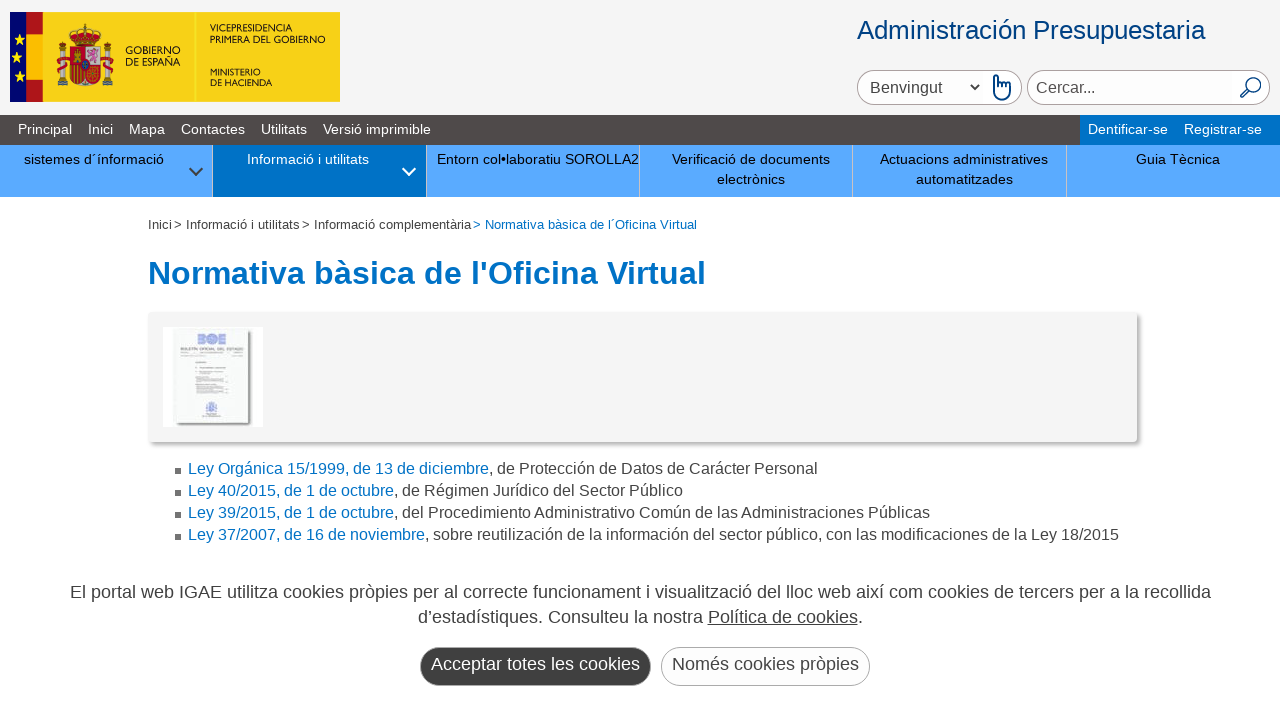

--- FILE ---
content_type: text/html; charset=utf-8
request_url: https://www.oficinavirtual.pap.hacienda.gob.es/sitios/oficinavirtual/ca-ES/InformacionUtilidades/InformacionComplementaria/ClnNormativaBasica/Paginas/NormativaBasicaOV.aspx
body_size: 17990
content:



<!DOCTYPE HTML>

<html dir="ltr" lang="es-ES">

<!-- =========================================== HEAD  ================================================== -->
<head><meta http-equiv="X-UA-Compatible" content="IE=edge" />	

<!-- Script cambio de languaje html -->
<script type="text/javascript">
      var tagHtml = document.documentElement;
      var languaje = tagHtml.getAttribute("lang");
      if(languaje.indexOf("-") != -1){
                    languaje = languaje.substr(0,languaje.indexOf("-"));
      }
      tagHtml.setAttribute("lang",languaje);
</script>

<!-- =========================================== METAS  ================================================= -->
	<!-- Smartphones: width & zoom -->
	<meta name="viewport" content="width=device-width, initial-scale=1.0" /><meta charset="utf-8" /><meta name="GENERATOR" content="Microsoft SharePoint" /><meta http-equiv="Content-type" content="text/html; charset=utf-8" /><meta http-equiv="Expires" content="0" /><link rel="shortcut icon" href="/_layouts/15/images/favicon.ico?rev=43" type="image/vnd.microsoft.icon" id="favicon" />
	
<!-- =========================================== Title ================================================== -->	
	<title>
	
	Oficina Virtual:Normativa bàsica de l&#39;Oficina Virtual

</title>	

<!-- =========================================== Scripts: SharePoint ==================================== -->
	<link id="CssLink-afa1fcc658e64e259361d3e980bc2525" rel="stylesheet" type="text/css" href="/_layouts/15/3082/styles/Themable/corev15.css?rev=lwxPSPJCyzZMHs5ODZdBTw%3D%3DTAG0"/>
<link id="CssLink-bf58995ab95e42dca91204d9ef01777d" rel="stylesheet" type="text/css" href="/sitios/oficinavirtual/style%20library/madrid/sharepoint.css"/>
<link id="CssRegistration1" rel="stylesheet" type="text/css" href="/sitios/oficinavirtual/style%20library/madrid/madrid.css"/>
<style id="SPThemeHideForms" type="text/css">body {opacity:0 !important}</style><script type="text/javascript">// <![CDATA[ 

var g_SPOffSwitches={};
// ]]>
</script>
<script type="text/javascript" src="/_layouts/15/3082/initstrings.js?rev=UfGKWx68Yr6Dm9uaspNANQ%3D%3DTAG0"></script>
<script type="text/javascript" src="/_layouts/15/init.js?rev=x50IDBBFpR4fZRb7pHd6pA%3D%3DTAG0"></script>
<script type="text/javascript" src="/_layouts/15/theming.js?rev=SuLUbbwTXcxFWOWLFUsOkw%3D%3DTAG0"></script>
<script type="text/javascript" src="/ScriptResource.axd?d=kUxtQyCLgXkxVOPL9VAMeDu9Pnx3vjKjLmSJakGRAWOfEdXW3G2-z0W6hR4wigWv8ck_j4JodTW0Mw-qoXg4IhKo2QcgqD-tzskiwTP35lLucDqL98YOlJQ6ddMpyBQWFD9WpiePHhotJKH4TfTZMXSuSViKFavOpH2kDd501BJdJvCbcxrktjA259RX1e0_0&amp;t=32e5dfca"></script>
<script type="text/javascript" src="/_layouts/15/blank.js?rev=VUW66HQkNRiubPtWtMGLOA%3D%3DTAG0"></script>
<script type="text/javascript" src="/ScriptResource.axd?d=kRjVl6Ka10Yt1Ci5qdvcNdHGnBS5Myc_pOoXKcbCNAsoxhhBJ5xOfdHurYX3cbOm7kXQCuWySvWQYueCZwAyuVjG3Cuq5-czolaDHmeqyexOzFEzLXxYvvGXWWa68qxCxEBNFGiWVXo3ealmht_6-h3oeVEnvX2v3U0tmzF6iA7PoJ8RKcb-te8FtRz_iWfj0&amp;t=32e5dfca"></script>
<script type="text/javascript">RegisterSod("require.js", "\u002f_layouts\u002f15\u002frequire.js?rev=bv3fWJhk0uFGpVwBxnZKNQ\u00253D\u00253DTAG0");</script>
<script type="text/javascript">RegisterSod("strings.js", "\u002f_layouts\u002f15\u002f3082\u002fstrings.js?rev=MpINqHr7IS5iJ\u00252FkH6HS2Ng\u00253D\u00253DTAG0");</script>
<script type="text/javascript">RegisterSod("sp.res.resx", "\u002f_layouts\u002f15\u002f3082\u002fsp.res.js?rev=v3gS5L\u00252Fboj2hQa\u00252FqFEtKbQ\u00253D\u00253DTAG0");</script>
<script type="text/javascript">RegisterSod("sp.runtime.js", "\u002f_layouts\u002f15\u002fsp.runtime.js?rev=b4ALuVIis\u00252F0aRAk0v45b7Q\u00253D\u00253DTAG0");RegisterSodDep("sp.runtime.js", "sp.res.resx");</script>
<script type="text/javascript">RegisterSod("sp.js", "\u002f_layouts\u002f15\u002fsp.js?rev=yFmRMk3\u00252BonVca3uigeldpA\u00253D\u00253DTAG0");RegisterSodDep("sp.js", "sp.runtime.js");RegisterSodDep("sp.js", "sp.ui.dialog.js");RegisterSodDep("sp.js", "sp.res.resx");</script>
<script type="text/javascript">RegisterSod("sp.init.js", "\u002f_layouts\u002f15\u002fsp.init.js?rev=97hPMueyl6jDMorWQ5mA8w\u00253D\u00253DTAG0");</script>
<script type="text/javascript">RegisterSod("sp.ui.dialog.js", "\u002f_layouts\u002f15\u002fsp.ui.dialog.js?rev=GTfRW\u00252BnjERpOykGpM7MeSg\u00253D\u00253DTAG0");RegisterSodDep("sp.ui.dialog.js", "sp.init.js");RegisterSodDep("sp.ui.dialog.js", "sp.res.resx");</script>
<script type="text/javascript">RegisterSod("core.js", "\u002f_layouts\u002f15\u002fcore.js?rev=oShS9yyYASoeDr3\u00252FbLsE\u00252FQ\u00253D\u00253DTAG0");RegisterSodDep("core.js", "strings.js");</script>
<script type="text/javascript">RegisterSod("menu.js", "\u002f_layouts\u002f15\u002fmenu.js?rev=U\u00252BsGdkFB\u00252Bwgqb5fGCBm0vg\u00253D\u00253DTAG0");</script>
<script type="text/javascript">RegisterSod("mQuery.js", "\u002f_layouts\u002f15\u002fmquery.js?rev=zeeZfPaZG\u00252BxQFPWnIYgcuQ\u00253D\u00253DTAG0");</script>
<script type="text/javascript">RegisterSod("callout.js", "\u002f_layouts\u002f15\u002fcallout.js?rev=Er5\u00252FKBZyfl9vs2VpPsYAQQ\u00253D\u00253DTAG0");RegisterSodDep("callout.js", "strings.js");RegisterSodDep("callout.js", "mQuery.js");RegisterSodDep("callout.js", "core.js");</script>
<script type="text/javascript">RegisterSod("sp.core.js", "\u002f_layouts\u002f15\u002fsp.core.js?rev=5D02ggW50qEu9m3r5YM10g\u00253D\u00253DTAG0");RegisterSodDep("sp.core.js", "strings.js");RegisterSodDep("sp.core.js", "sp.init.js");RegisterSodDep("sp.core.js", "core.js");</script>
<script type="text/javascript">RegisterSod("clienttemplates.js", "\u002f_layouts\u002f15\u002fclienttemplates.js?rev=RGFo3xMjzq7UOjQLSwQKzg\u00253D\u00253DTAG0");</script>
<script type="text/javascript">RegisterSod("sharing.js", "\u002f_layouts\u002f15\u002fsharing.js?rev=7KGxlHsOaaimBYlVNibQCg\u00253D\u00253DTAG0");RegisterSodDep("sharing.js", "strings.js");RegisterSodDep("sharing.js", "mQuery.js");RegisterSodDep("sharing.js", "clienttemplates.js");RegisterSodDep("sharing.js", "core.js");</script>
<script type="text/javascript">RegisterSod("suitelinks.js", "\u002f_layouts\u002f15\u002fsuitelinks.js?rev=GDYBYfnkf1fL1k8r\u00252F4LJiA\u00253D\u00253DTAG0");RegisterSodDep("suitelinks.js", "strings.js");RegisterSodDep("suitelinks.js", "core.js");</script>
<script type="text/javascript">RegisterSod("userprofile", "\u002f_layouts\u002f15\u002fsp.userprofiles.js?rev=OI6nlIZVY3NhH3EQOIp0XA\u00253D\u00253DTAG0");RegisterSodDep("userprofile", "sp.runtime.js");</script>
<script type="text/javascript">RegisterSod("followingcommon.js", "\u002f_layouts\u002f15\u002ffollowingcommon.js?rev=UxXOoakqbXGEXDfoSM7LIg\u00253D\u00253DTAG0");RegisterSodDep("followingcommon.js", "strings.js");RegisterSodDep("followingcommon.js", "sp.js");RegisterSodDep("followingcommon.js", "userprofile");RegisterSodDep("followingcommon.js", "core.js");RegisterSodDep("followingcommon.js", "mQuery.js");</script>
<script type="text/javascript">RegisterSod("profilebrowserscriptres.resx", "\u002f_layouts\u002f15\u002f3082\u002fprofilebrowserscriptres.js?rev=Q0jeR3lY56raUGvs8iu7RA\u00253D\u00253DTAG0");</script>
<script type="text/javascript">RegisterSod("sp.ui.mysitecommon.js", "\u002f_layouts\u002f15\u002fsp.ui.mysitecommon.js?rev=3yUZQn57QU0DIL9jM\u00252Fhxag\u00253D\u00253DTAG0");RegisterSodDep("sp.ui.mysitecommon.js", "sp.init.js");RegisterSodDep("sp.ui.mysitecommon.js", "sp.runtime.js");RegisterSodDep("sp.ui.mysitecommon.js", "userprofile");RegisterSodDep("sp.ui.mysitecommon.js", "profilebrowserscriptres.resx");</script>
<script type="text/javascript">RegisterSod("browserScript", "\u002f_layouts\u002f15\u002fie55up.js?rev=Shuu1g6uWO0NsqelvvA\u00252BCg\u00253D\u00253DTAG0");RegisterSodDep("browserScript", "strings.js");</script>
<script type="text/javascript">RegisterSod("inplview", "\u002f_layouts\u002f15\u002finplview.js?rev=c45lDkE\u00252FIAdJ193OMaegmg\u00253D\u00253DTAG0");RegisterSodDep("inplview", "strings.js");RegisterSodDep("inplview", "core.js");RegisterSodDep("inplview", "clienttemplates.js");RegisterSodDep("inplview", "sp.js");</script>
<link type="text/xml" rel="alternate" href="/sitios/oficinavirtual/ca-ES/InformacionUtilidades/InformacionComplementaria/ClnNormativaBasica/_vti_bin/spsdisco.aspx" />

<!-- =========================================== PlaceHolder: PlaceHolderAdditionalPageHead ============= -->
	
		
		
		<link rel="canonical" href="https://www.oficinavirtual.pap.hacienda.gob.es:443/sitios/oficinavirtual/ca-ES/InformacionUtilidades/InformacionComplementaria/ClnNormativaBasica/Paginas/NormativaBasicaOV.aspx" />
		
	
	
<!-- =========================================== CSS: SharePoint - corev15.css ========================== -->
	
	
<!-- =========================================== Font-Awesome =========================================== -->	
	<link rel="stylesheet" href="https://cdnjs.cloudflare.com/ajax/libs/font-awesome/4.7.0/css/font-awesome.min.css" />
	
<!-- =========================================== Estilos Ribbon 2019 =========================================== -->	
    


<!-- =========================================== CSS: Personalizados - madrid.css ======================= -->
	<span><style type="text/css">
			body {
				overflow:auto;	
			}
			#s4-workspace {
				overflow:inherit;
			}			
		</style></span>

<!-- =========================================== RSS ==================================================== -->
<link rel="alternate" type="application/rss+xml" title="RSS pap.hacienda.gob.es" href="/sitios/oficinavirtual/_layouts/15/RSS2013/RenderizadorRSS.aspx" />
	
<!-- =========================================== CSS: Personalizados - Edición ========================== -->


<!-- ============================= Inicio - PublishingWebControls:EditModePanel =========================== -->
	
	
<!-- =========================================== Scripts: Personalizados - UI =========================== -->
	<script type="text/javascript"  src="/_layouts/15/3082/internet_madScripts.js"></script>
	<script type="text/javascript"  src="/_layouts/15/3082/internet_DisclosureMenu.js"></script>
	<script type="text/javascript"  src="/_layouts/15/3082/madCookies.js"></script>

<!-- =========================================== Script: Personalizados - Google Analytics ============== -->
	
<!-- =========================================== Portal de la adm. presup. ============== -->
	<script type="text/javascript"  src="/_layouts/15/3082/internet_sharepoint.js"></script>
	
<!--<script type="text/javascript"  src="/_layouts/15/3082/jquery.js"></script>
<script type="text/javascript"  src="/_layouts/15/3082/jquery-ui.js"></script>
<script type="text/javascript"  src="/_layouts/15/3082/jquery.rwdImageMaps.min.js"></script> -->


	<!-- Global site tag (gtag.js) - Google Analytics 
	<script async src="https://www.googletagmanager.com/gtag/js?id=UA-23803004-1"></script>
	<script>
	  window.dataLayer = window.dataLayer || [];
	  function gtag(){dataLayer.push(arguments);}
	  gtag('js', new Date());
	  gtag('set', 'content_group', 'OficinaVirtual');
	  
	  gtag('config', 'UA-23803004-1', {
		'anonymize_ip': true,
		'cookie_domain': 'pap.hacienda.gob.es'
	  });
	</script>	-->
<!-- ============================= Fin - PublishingWebControls:EditModePanel =========================== -->	
</head>

<!-- =========================================== BODY ================================================== -->
<body>
	<noscript><div class='noindex'>Puede estar intentando tener acceso a este sitio desde un explorador protegido en el servidor. Habilite los scripts y vuelva a cargar la página.</div></noscript>
	
   
<!-- =========================================== SharePointForm ========================================= -->
	<form method="post" action="./NormativaBasicaOV.aspx" onsubmit="javascript:return WebForm_OnSubmit();" id="aspnetForm">
<div class="aspNetHidden">
<input type="hidden" name="_wpcmWpid" id="_wpcmWpid" value="" />
<input type="hidden" name="wpcmVal" id="wpcmVal" value="" />
<input type="hidden" name="MSOWebPartPage_PostbackSource" id="MSOWebPartPage_PostbackSource" value="" />
<input type="hidden" name="MSOTlPn_SelectedWpId" id="MSOTlPn_SelectedWpId" value="" />
<input type="hidden" name="MSOTlPn_View" id="MSOTlPn_View" value="0" />
<input type="hidden" name="MSOTlPn_ShowSettings" id="MSOTlPn_ShowSettings" value="False" />
<input type="hidden" name="MSOGallery_SelectedLibrary" id="MSOGallery_SelectedLibrary" value="" />
<input type="hidden" name="MSOGallery_FilterString" id="MSOGallery_FilterString" value="" />
<input type="hidden" name="MSOTlPn_Button" id="MSOTlPn_Button" value="none" />
<input type="hidden" name="__EVENTTARGET" id="__EVENTTARGET" value="" />
<input type="hidden" name="__EVENTARGUMENT" id="__EVENTARGUMENT" value="" />
<input type="hidden" name="__REQUESTDIGEST" id="__REQUESTDIGEST" value="noDigest" />
<input type="hidden" name="MSOSPWebPartManager_DisplayModeName" id="MSOSPWebPartManager_DisplayModeName" value="Browse" />
<input type="hidden" name="MSOSPWebPartManager_ExitingDesignMode" id="MSOSPWebPartManager_ExitingDesignMode" value="false" />
<input type="hidden" name="MSOWebPartPage_Shared" id="MSOWebPartPage_Shared" value="" />
<input type="hidden" name="MSOLayout_LayoutChanges" id="MSOLayout_LayoutChanges" value="" />
<input type="hidden" name="MSOLayout_InDesignMode" id="MSOLayout_InDesignMode" value="" />
<input type="hidden" name="_wpSelected" id="_wpSelected" value="" />
<input type="hidden" name="_wzSelected" id="_wzSelected" value="" />
<input type="hidden" name="MSOSPWebPartManager_OldDisplayModeName" id="MSOSPWebPartManager_OldDisplayModeName" value="Browse" />
<input type="hidden" name="MSOSPWebPartManager_StartWebPartEditingName" id="MSOSPWebPartManager_StartWebPartEditingName" value="false" />
<input type="hidden" name="MSOSPWebPartManager_EndWebPartEditing" id="MSOSPWebPartManager_EndWebPartEditing" value="false" />
<input type="hidden" name="__VIEWSTATE" id="__VIEWSTATE" value="/[base64]" />
</div>

<script type="text/javascript">
//<![CDATA[
var theForm = document.forms['aspnetForm'];
if (!theForm) {
    theForm = document.aspnetForm;
}
function __doPostBack(eventTarget, eventArgument) {
    if (!theForm.onsubmit || (theForm.onsubmit() != false)) {
        theForm.__EVENTTARGET.value = eventTarget;
        theForm.__EVENTARGUMENT.value = eventArgument;
        theForm.submit();
    }
}
//]]>
</script>


<script src="/WebResource.axd?d=EYx4WLIz8cm7vulhQ4Gy7qMgNHy_r3CwYXtHdId8wALLvC1k4Iz0JZHB7nhrr8CaDxGekTvzeyQk94tfEQp7-ZcAbK7tGSJpLdsLUbp-8Lg1&amp;t=638901843720898773" type="text/javascript"></script>


<script type="text/javascript">
//<![CDATA[
var MSOWebPartPageFormName = 'aspnetForm';
var g_presenceEnabled = true;
var g_wsaEnabled = false;

var g_correlationId = 'e3f5eea1-7a15-b0dd-9994-2b4bf1fc2702';
var g_wsaQoSEnabled = false;
var g_wsaQoSDataPoints = [];
var g_wsaRUMEnabled = false;
var g_wsaLCID = 3082;
var g_wsaListTemplateId = 850;
var g_wsaSiteTemplateId = 'CMSPUBLISHING#0';
var _spPageContextInfo={"webServerRelativeUrl":"/sitios/oficinavirtual/ca-ES/InformacionUtilidades/InformacionComplementaria/ClnNormativaBasica","webAbsoluteUrl":"https://www.oficinavirtual.pap.hacienda.gob.es/sitios/oficinavirtual/ca-ES/InformacionUtilidades/InformacionComplementaria/ClnNormativaBasica","viewId":"","listId":"{7e19ade8-fea3-455f-94a2-89a678e7e662}","listPermsMask":{"High":16,"Low":196673},"listUrl":"/sitios/oficinavirtual/ca-ES/InformacionUtilidades/InformacionComplementaria/ClnNormativaBasica/Paginas","listTitle":"Páginas","listBaseTemplate":850,"viewOnlyExperienceEnabled":false,"blockDownloadsExperienceEnabled":false,"idleSessionSignOutEnabled":false,"cdnPrefix":"","siteAbsoluteUrl":"https://www.oficinavirtual.pap.hacienda.gob.es/sitios/oficinavirtual","siteId":"{382e3178-5598-4eba-ac6b-8817ad89220c}","showNGSCDialogForSyncOnTS":false,"supportPoundStorePath":true,"supportPercentStorePath":true,"siteSubscriptionId":null,"CustomMarkupInCalculatedFieldDisabled":true,"AllowCustomMarkupInCalculatedField":false,"isSPO":false,"farmLabel":null,"serverRequestPath":"/sitios/oficinavirtual/ca-ES/InformacionUtilidades/InformacionComplementaria/ClnNormativaBasica/Paginas/NormativaBasicaOV.aspx","layoutsUrl":"_layouts/15","webId":"{3c81e9ef-a500-42a7-96fb-dc62d64bf308}","webTitle":"​Normativa bàsica de l´Oficina Virtual","webTemplate":"39","webTemplateConfiguration":"CMSPUBLISHING#0","webDescription":"","tenantAppVersion":"0","isAppWeb":false,"webLogoUrl":"_layouts/15/images/siteicon.png","webLanguage":3082,"currentLanguage":3082,"currentUICultureName":"es-ES","currentCultureName":"es-ES","currentCultureLCID":3082,"env":null,"nid":0,"fid":0,"serverTime":"2026-01-20T20:55:57.5899981Z","siteClientTag":"45$$16.0.10417.20041","crossDomainPhotosEnabled":false,"openInClient":true,"Has2019Era":true,"webUIVersion":15,"webPermMasks":{"High":16,"Low":196673},"pageListId":"{7e19ade8-fea3-455f-94a2-89a678e7e662}","pageItemId":3,"pagePermsMask":{"High":16,"Low":196673},"pagePersonalizationScope":1,"userEmail":"","userId":0,"userLoginName":null,"userDisplayName":null,"isAnonymousUser":true,"isAnonymousGuestUser":false,"isEmailAuthenticationGuestUser":false,"isExternalGuestUser":false,"systemUserKey":null,"alertsEnabled":true,"siteServerRelativeUrl":"/sitios/oficinavirtual","allowSilverlightPrompt":"True","themeCacheToken":"/sitios/oficinavirtual/ca-ES/InformacionUtilidades/InformacionComplementaria/ClnNormativaBasica::1:","themedCssFolderUrl":null,"themedImageFileNames":null,"modernThemingEnabled":true,"isSiteAdmin":false,"ExpFeatures":[480216468,1884350801,1158731092,62197791,538521105,335811073,4194306,34614301,268500996,-1946025984,28445328,-2147475455,134291456,65536,288,950272,1282,808326148,134217873,0,0,-1073217536,545285252,18350656,-467402752,6291457,-2147483644,1074794496,-1728053184,1845537108,622628,4102,0,0,0,0,0,0,0,0,0,0,0,0,0,0,0],"killSwitches":{},"InternalValidAuthorities":["misitio.central.sepg.minhac.age","portal.central.sepg.minhac.age","portalinternet.central.sepg.minhac.age","portalextranet.central.sepg.minhac.age"],"CorrelationId":"e3f5eea1-7a15-b0dd-9994-2b4bf1fc2702","hasManageWebPermissions":false,"isNoScriptEnabled":false,"groupId":null,"groupHasHomepage":true,"groupHasQuickLaunchConversationsLink":false,"departmentId":null,"hubSiteId":null,"hasPendingWebTemplateExtension":false,"isHubSite":false,"isWebWelcomePage":true,"siteClassification":"","hideSyncButtonOnODB":false,"showNGSCDialogForSyncOnODB":false,"sitePagesEnabled":false,"sitePagesFeatureVersion":0,"DesignPackageId":"00000000-0000-0000-0000-000000000000","groupType":null,"groupColor":"#d40ac7","siteColor":"#d40ac7","headerEmphasis":0,"navigationInfo":null,"guestsEnabled":false,"MenuData":{"SignInUrl":"/sitios/oficinavirtual/ca-ES/InformacionUtilidades/InformacionComplementaria/ClnNormativaBasica/_layouts/15/Authenticate.aspx?Source=%2Fsitios%2Foficinavirtual%2Fca%2DES%2FInformacionUtilidades%2FInformacionComplementaria%2FClnNormativaBasica%2FPaginas%2FNormativaBasicaOV%2Easpx"},"RecycleBinItemCount":-1,"PublishingFeatureOn":true,"PreviewFeaturesEnabled":false,"disableAppViews":false,"disableFlows":false,"serverRedirectedUrl":null,"formDigestValue":"0xE87E006A502C62C20F24D56FF4C756164AFEDBB4E71664FE524EC56F500291ABDD186FAC76E75B656E98B71B2D8FFB27FF15A79BCCF3702202553DBA3EA6B9C1,20 Jan 2026 20:55:57 -0000","maximumFileSize":4000,"formDigestTimeoutSeconds":1800,"canUserCreateMicrosoftForm":false,"canUserCreateVisioDrawing":true,"readOnlyState":null,"isTenantDevSite":false,"preferUserTimeZone":false,"userTimeZoneData":null,"userTime24":false,"userFirstDayOfWeek":null,"webTimeZoneData":null,"webTime24":false,"webFirstDayOfWeek":null,"isSelfServiceSiteCreationEnabled":null,"alternateWebAppHost":"","aadTenantId":"","aadUserId":"","aadInstanceUrl":"","msGraphEndpointUrl":"https://","allowInfectedDownload":true};_spPageContextInfo.updateFormDigestPageLoaded=new Date();_spPageContextInfo.clientServerTimeDelta=new Date(_spPageContextInfo.serverTime)-new Date();if(typeof(define)=='function'){define('SPPageContextInfo',[],function(){return _spPageContextInfo;});}var L_Menu_BaseUrl="/sitios/oficinavirtual/ca-ES/InformacionUtilidades/InformacionComplementaria/ClnNormativaBasica";
var L_Menu_LCID="3082";
var L_Menu_SiteTheme="null";
document.onreadystatechange=fnRemoveAllStatus; function fnRemoveAllStatus(){removeAllStatus(true)}; 
            function buscarTexto(txt)
            {
                if (event.keyCode === 13)
                {
                    txt.nextElementSibling.click();
                }
            };Flighting.ExpFeatures = [480216468,1884350801,1158731092,62197791,538521105,335811073,4194306,34614301,268500996,-1946025984,28445328,-2147475455,134291456,65536,288,950272,1282,808326148,134217873,0,0,-1073217536,545285252,18350656,-467402752,6291457,-2147483644,1074794496,-1728053184,1845537108,622628,4102,0,0,0,0,0,0,0,0,0,0,0,0,0,0,0]; (function()
{
    if(typeof(window.SP) == "undefined") window.SP = {};
    if(typeof(window.SP.YammerSwitch) == "undefined") window.SP.YammerSwitch = {};

    var ysObj = window.SP.YammerSwitch;
    ysObj.IsEnabled = false;
    ysObj.TargetYammerHostName = "www.yammer.com";
} )(); //]]>
</script>

<script src="/_layouts/15/blank.js?rev=VUW66HQkNRiubPtWtMGLOA%3D%3DTAG0" type="text/javascript"></script>
<script type="text/javascript">
//<![CDATA[
window.SPThemeUtils && SPThemeUtils.RegisterCssReferences([{"Url":"\u002f_layouts\u002f15\u002f3082\u002fstyles\u002fThemable\u002fcorev15.css?rev=lwxPSPJCyzZMHs5ODZdBTw\u00253D\u00253DTAG0","OriginalUrl":"\u002f_layouts\u002f15\u002f3082\u002fstyles\u002fThemable\u002fcorev15.css?rev=lwxPSPJCyzZMHs5ODZdBTw\u00253D\u00253DTAG0","Id":"CssLink-afa1fcc658e64e259361d3e980bc2525","ConditionalExpression":"","After":"","RevealToNonIE":"false"},{"Url":"\u002fsitios\u002foficinavirtual\u002fstyle library\u002fmadrid\u002fsharepoint.css","OriginalUrl":"\u002fsitios\u002foficinavirtual\u002fstyle library\u002fmadrid\u002fsharepoint.css","Id":"CssLink-bf58995ab95e42dca91204d9ef01777d","ConditionalExpression":"","After":"System.String[]","RevealToNonIE":"false"},{"Url":"\u002fsitios\u002foficinavirtual\u002fstyle library\u002fmadrid\u002fmadrid.css","OriginalUrl":"\u002fsitios\u002foficinavirtual\u002fstyle library\u002fmadrid\u002fmadrid.css","Id":"CssRegistration1","ConditionalExpression":"","After":"System.String[]","RevealToNonIE":"false"}]);
function copiarEnlace(url)
        {
          const body = document.querySelector('body');
          const area = document.createElement('textarea');
          body.appendChild(area);
          area.value = url;
          area.select();
          document.execCommand('copy');
          alert('Copiada url al portapapeles: ' + url);
          body.removeChild(area);
        }
        function copiarEnlaceEECC(urlSitio,url)
        {
          const body = document.querySelector('body');
          const area = document.createElement('textarea');
          body.appendChild(area);
          const lugar = urlSitio.split('/').length -1;
          const sitio = urlSitio.split('/')[lugar];
          const urlParcial = url.slice(url.indexOf(sitio));
          area.value = urlSitio.replace(sitio,'') + urlParcial;
          area.select();
          document.execCommand('copy');
          alert('Copiada url al portapapeles: ' + area.value);
          body.removeChild(area);
        }
        function analizarPorObservatorio()
        {
          const urlLoc = {'url':window.location.href};
          let fetchData = {
            method: 'POST',
            body: JSON.stringify(urlLoc),
            headers: new Headers({
              'Accept': 'application/json',
              'Content-Type': 'application/json'
            })
          };
          const urlPortalObservatorio = window.location.href + '/_layouts/15/IGAE_Utilities2019/Accesibilidad.asmx/analizarPorObservatorio'; 
          fetch(urlPortalObservatorio, fetchData)
          .then(res => res.json()) 
         .then(res => {
            let datos = JSON.parse(res.d);
           
            console.log(datos);
        })
        .catch(err => console.error('Error:', err));
        }
        
        var head = document.querySelector('head');
        var styleTag = document.createElement('style'); 
        styleTag.innerText = '#ID_GetLink {display:none;}'
        head.appendChild(styleTag);
        (function(){

        if (typeof(_spBodyOnLoadFunctions) === 'undefined' || _spBodyOnLoadFunctions === null) {
            return;
        }
        _spBodyOnLoadFunctions.push(function() {
            SP.SOD.executeFunc('core.js', 'FollowingCallout', function() { FollowingCallout(); });
        });
    })();(function(){

        if (typeof(_spBodyOnLoadFunctions) === 'undefined' || _spBodyOnLoadFunctions === null) {
            return;
        }
        _spBodyOnLoadFunctions.push(function() {
            SP.SOD.executeFunc('core.js', 'FollowingDocument', function() { FollowingDocument(); });
        });
    })();if (typeof(DeferWebFormInitCallback) == 'function') DeferWebFormInitCallback();function WebForm_OnSubmit() {
UpdateFormDigest('\u002fsitios\u002foficinavirtual\u002fca-ES\u002fInformacionUtilidades\u002fInformacionComplementaria\u002fClnNormativaBasica', 1440000);if (typeof(_spFormOnSubmitWrapper) != 'undefined') {return _spFormOnSubmitWrapper();} else {return true;};
return true;
}
//]]>
</script>

<div class="aspNetHidden">

	<input type="hidden" name="__VIEWSTATEGENERATOR" id="__VIEWSTATEGENERATOR" value="FC323437" />
	<input type="hidden" name="__EVENTVALIDATION" id="__EVENTVALIDATION" value="/wEdAARGw/PKO7SiitFXhCgxgpz82PnNOmeqCP1Rv3KmQzgWITIyfi7u+ohO/085EO2onhRYaBHPnP5c119wjQmpgOr0ZNmTnYYw9Lg1Tz9Dd5R8IA/KvdIJg2LarpmRgnm3GVM=" />
</div>
	
		<script type="text/javascript"> var submitHook = function () { return false; }; theForm._spOldSubmit = theForm.submit; theForm.submit = function () { if (!submitHook()) { this._spOldSubmit(); } }; </script>
		<span id="DeltaSPWebPartManager">
			
		</span>
		<script type="text/javascript">
//<![CDATA[
Sys.WebForms.PageRequestManager._initialize('ctl00$ScriptManager', 'aspnetForm', [], [], [], 90, 'ctl00');
//]]>
</script>

		<span id="DeltaDelegateControls">
			
			
		</span>		




<!-- ================================================= S4 ================================================ -->	
<div id="s4-workspace" class="ms-core-overlay">								
	<div id="s4-bodyContainer">


<!-- =========================================== HEADER ================================================== -->
<header class="clearfix s4-notdlg">
<a accesskey="S" href="#madMain" title="Ir directamente al contenido (Atajo de teclado:S)." class="skip-to-content-link">Ir al contenido</a>
	<div>
		<a target="_blank" href="https://www.hacienda.gob.es/ca-ES/Paginas/Home.aspx" ><img src="/sitios/oficinavirtual/style library/madrid/MinHap.svg" alt="Gobierno de España. Ministerio de Hacienda y Función Pública. Abre nueva ventana"/></a>
		<!-- ====<a href="/sitios/oficinavirtual/ca-ES/Paginas/Inicio.aspx"><img src="/sitios/oficinavirtual/style library/madrid/sepg.gif" alt="Secretaría de Estado de Presupuestos y Gastos" /></a>== -->
					
						

	</div>	
	
	<div>
		 <div id="madPAP">Administración Presupuestaria</div>
		 <div class="madBoxes">
	         <div id="madMultiidioma">
		            <select id='idioma' name='idioma' class='select' aria-label='Cambiar idioma'><optgroup label='idiomas'><option value='http://www.oficinavirtual.pap.hacienda.gob.es/sitios/oficinavirtual/es-ES/informacionutilidades/informacioncomplementaria/clnnormativabasica/paginas/normativabasicaov.aspx' lang='es'  >Bienvenido</option><option value='http://www.oficinavirtual.pap.hacienda.gob.es/sitios/oficinavirtual/ca-ES/informacionutilidades/informacioncomplementaria/clnnormativabasica/paginas/normativabasicaov.aspx' lang='ca'  selected='selected' >Benvingut</option><option value='http://www.oficinavirtual.pap.hacienda.gob.es/sitios/oficinavirtual/eu-ES/informacionutilidades/informacioncomplementaria/clnnormativabasica/paginas/normativabasicaov.aspx' lang='eu'  >Ongi etorri</option><option value='http://www.oficinavirtual.pap.hacienda.gob.es/sitios/oficinavirtual/gl-ES/informacionutilidades/informacioncomplementaria/clnnormativabasica/paginas/normativabasicaov.aspx' lang='gl'  >Benvido</option><option value='http://www.oficinavirtual.pap.hacienda.gob.es/sitios/oficinavirtual/en-GB/informacionutilidades/informacioncomplementaria/clnnormativabasica/paginas/normativabasicaov.aspx' lang='en'  >Welcome</option></optgroup></select><input type="image" name="ctl00$ctl62$madButtonIdiomas" id="ctl00_ctl62_madButtonIdiomas" aria-label="Cambiar idioma" src="https://www.oficinavirtual.pap.hacienda.gob.es/sitios/oficinavirtual/style%20library/madrid/select.svg" alt="Seleccionar Idioma" onclick="javascript:WebForm_DoPostBackWithOptions(new WebForm_PostBackOptions(&quot;ctl00$ctl62$madButtonIdiomas&quot;, &quot;&quot;, true, &quot;&quot;, &quot;&quot;, false, false))" />

		     </div>							
			<div id="searchInputBox">								
				<input name="ctl00$SmallSearchInputBox2$txtcajaBusqueda" type="text" id="txtcajaBusqueda" class="ms-sbplain" maxlength="200" ToolTip="Búsqueda..." onkeydown="buscarTexto(this);" onmousedown="buscarTexto(this);" aria-label="Cercar..." placeholder="Cercar..." />
<input type="image" name="ctl00$SmallSearchInputBox2$imgBuscar" id="ctl00_SmallSearchInputBox2_imgBuscar" title="Cercar..." class="srch-gosearchimg" src="/_layouts/15/images/ImagenesPortal/MadLupa.svg" alt="Cercar..." onclick="javascript:WebForm_DoPostBackWithOptions(new WebForm_PostBackOptions(&quot;ctl00$SmallSearchInputBox2$imgBuscar&quot;, &quot;&quot;, true, &quot;&quot;, &quot;&quot;, false, false))" />

			</div>
		</div>	
	</div>

	</header>

<!-- =========================================== MENÚ HORIZONTAL ======================================= -->	

	<nav id="nav1" role="navigation" aria-label="Menu principal">		
		<ul>		  <li>
			<a href="https://www.pap.hacienda.gob.es/sitios/pap/ca-ES/Paginas/Inicio.aspx">Principal</a></li>        
		  <li>
			<a href="/sitios/oficinavirtual/ca-ES/Paginas/Inicio.aspx">Inici</a></li>
		  <li>
			<a href="/sitios/oficinavirtual/ca-ES/Paginas/Mapa.aspx">Mapa</a></li>
		  <li>
			<a href="/sitios/oficinavirtual/ca-ES/Paginas/Contactos.aspx">Contactes</a></li>
		  <li>
			<a href="/sitios/oficinavirtual/ca-ES/Utilidades/Paginas/Utilidades.aspx">Utilitats</a></li>				  
		  <li id="madImpresion"></li>					
		 </ul>				
	<!-- madIdReg -->
		 <ul id="madUsers">
		  <li>
			<a href="https://webpub2.igae.hacienda.gob.es/">Dentificar-se</a></li>
		  <li>
			<a href="https://www.oficinavirtual.pap.hacienda.gob.es/sitios/oficinavirtual/ca-ES/SistemasInformacion/SolicitudAccesoSistemas/Paginas/ControlAcceso.aspx">Registrar-se</a></li>			
		</ul>	
	</nav>



	<nav id="nav2" role="navigation" aria-label="Menú de navegación">
	    
		
<ul class="" id="" ><li class="miPrimero"><a href="/sitios/oficinavirtual/ca-ES/SistemasInformacion/Paginas/SI.aspx">sistemes d&#180;&#237;nformaci&#243;</a><ul><li class="miPrimero"><a href="https://webpub2.igae.hacienda.gob.es/">Acc&#233;s als sistemes d&#180;informaci&#243;</a></li><li><a href="/sitios/oficinavirtual/ca-ES/SistemasInformacion/SolicitudAccesoSistemas/Paginas/ControlAcceso.aspx">Sol licitud d&#180;acc&#233;s als sistemes</a></li><li><a href="/sitios/oficinavirtual/es-ES/CatalogoSistemasInformacion/Paginas/CatalogoSistemas.aspx">Cat&#224;leg de sistemes d&#180;informaci&#243;</a></li><li><a href="/sitios/oficinavirtual/ca-ES/SistemasInformacion/catservweb/Paginas/CatAlogoServiciosWeb.aspx">Cat&#224;leg de serveis Web</a></li><li class="miUltimo"><a href="/sitios/oficinavirtual/ca-ES/SistemasInformacion/FormatosIntercambio/Paginas/FormatosIntercambio.aspx">Formats d&#180;intercamv&#237;</a><ul><li class="miPrimero miUltimo"><a href="/sitios/oficinavirtual/ca-ES/SistemasInformacion/FormatosIntercambio/Paginas/PagosMasivos.aspx">Pagaments Massius</a></li></ul></li></ul></li><li class="miAncestro"><a href="/sitios/oficinavirtual/ca-ES/InformacionUtilidades/Paginas/Inicio.aspx">Informaci&#243; i utilitats</a><ul><li class="miPrimero"><a href="/sitios/oficinavirtual/ca-ES/InformacionUtilidades/DescargaProgramasIGAE/Paginas/DescargaProgramas.aspx">Desc&#224;rrega de programes IGAE</a></li><li><a href="/sitios/oficinavirtual/ca-ES/InformacionUtilidades/UtilidadesPresupuestarias/Paginas/Utilidadespresupuestarias.aspx">Utilitats pressupost&#224;ries</a><ul><li class="miPrimero"><a href="/sitios/oficinavirtual/ca-ES/InformacionUtilidades/UtilidadesPresupuestarias/Paginas/intercambioquanto.aspx">Intercanvi Quanto</a></li><li><a href="/sitios/oficinavirtual/ca-ES/InformacionUtilidades/UtilidadesPresupuestarias/Paginas/intercambioadenda.aspx">Intercanvi Adenda</a></li><li><a href="/sitios/oficinavirtual/ca-ES/InformacionUtilidades/UtilidadesPresupuestarias/Paginas/intercambiofinancia.aspx">Intercanvi Financi@</a></li><li><a href="/sitios/oficinavirtual/ca-ES/InformacionUtilidades/UtilidadesPresupuestarias/Paginas/REGIOnet.aspx">REGIOnet</a></li><li><a href="/sitios/oficinavirtual/ca-ES/InformacionUtilidades/UtilidadesPresupuestarias/ElaboracionPge05/Paginas/Inicio.aspx">Pressupostos generals de l&#180;Estat</a><ul><li class="miPrimero"><a href="/sitios/oficinavirtual/ca-ES/InformacionUtilidades/UtilidadesPresupuestarias/ElaboracionPge05/Paginas/introduccion.aspx">Descripci&#243; dels Pressupostos Generals de l&amp;#39;Estat 2026</a></li><li class="miUltimo"><a href="/sitios/oficinavirtual/ca-ES/InformacionUtilidades/UtilidadesPresupuestarias/ElaboracionPge05/Paginas/descargapge05.aspx">Desc&#224;rrega Pressupostos Generals de l&#180;Estat 2026</a></li></ul></li><li><a href="/sitios/oficinavirtual/ca-ES/InformacionUtilidades/UtilidadesPresupuestarias/Paginas/XMLPGE.aspx">XML Presupuestos Generales del Estado</a></li><li class="miUltimo"><a href="/sitios/oficinavirtual/ca-ES/InformacionUtilidades/UtilidadesPresupuestarias/Paginas/Frieda.aspx">Frieda</a></li></ul></li><li class="miUltimo miAncestro"><a href="/sitios/oficinavirtual/ca-ES/InformacionUtilidades/InformacionComplementaria/Paginas/InformacionComplementaria.aspx">Informaci&#243; complement&#224;ria</a><ul><li class="miSeleccionado miPrimero"><a href="/sitios/oficinavirtual/ca-ES/InformacionUtilidades/InformacionComplementaria/ClnNormativaBasica/Paginas/NormativaBasicaOV.aspx">​Normativa b&#224;sica de l&#180;Oficina Virtual</a></li><li class="miUltimo"><a href="/sitios/oficinavirtual/ca-ES/InformacionUtilidades/InformacionComplementaria/jubila/Paginas/Jubila.aspx">Jubil@</a></li></ul></li></ul></li><li><a href="http://www.pap.hacienda.gob.es/sitios/sorolla2/es-ES/Paginas/inicio.aspx">Entorn col•laboratiu SOROLLA2</a></li><li><a href="https://webpub2.igae.hacienda.gob.es/visordocs/">Verificaci&#243; de documents electr&#242;nics</a></li><li><a href="/sitios/oficinavirtual/ca-ES/actuacionesadministrativas/Paginas/Actuacionesadministrativasautomatizadas.aspx">Actuacions administratives automatitzades</a></li><li class="miUltimo"><a href="/sitios/oficinavirtual/ca-ES/Paginas/guiatecnica.aspx">Guia T&#232;cnica </a></li></ul>
			 								 
	</nav>


<!-- =========================================== CONTENIDO =========================================== -->	
<div id="madCenter" class="clearfix">
	<main id="madMain">
			<div id="notificationArea" class="ms-notif-box"></div>
	<div id="DeltaPageStatusBar">
	
		<div id="pageStatusBar"></div>
	
</div>		
	<div id="DeltaPlaceHolderMain">
	
		<a id="mainContent" name="mainContent" tabindex="-1"></a>
		
<div id="madPAP_Contenido_Secundaria">
	<!-- BreadCrumb -->
	<div id="madBC">
		<ul id="madBreadcrumb"><li id="madBCFirst" ><a href="/sitios/oficinavirtual/ca-ES">Inici</a></li><li><a href="/sitios/oficinavirtual/ca-ES/InformacionUtilidades"> &gt; Informació i utilitats</a></li><li><a href="/sitios/oficinavirtual/ca-ES/InformacionUtilidades/InformacionComplementaria"> &gt; Informació complementària</a></li><li class="madBCLast"> &gt; ​Normativa bàsica de l´Oficina Virtual</li></ul>
	</div>
	<!-- Title -->
	<div id="madTitle">
		<h1>Normativa bàsica de l&#39;Oficina Virtual</h1>
	</div>

	<!-- madFirstP -->
	<div id="madFirstP">
		<!-- Imagen -->	
	    <div id="madImagen">
			<div id="ctl00_PlaceHolderMain_PageImage__ControlWrapper_RichImageField" class="ms-rtestate-field"><div class="ms-rtestate-field"><img alt="" src="/sitios/oficinavirtual/es-ES/InformacionUtilidades/InformacionComplementaria/ClnNormativaBasica/PublishingImages/J0174966.JPG" /></div></div>
		</div>	
		<!-- Contenido -->	
	    <div id="madContenidoSecundaria">
			<div id="ctl00_PlaceHolderMain_PageP__ControlWrapper_RichHtmlField" class="ms-rtestate-field"  ></div>
		</div>
	</div>
	
	<!-- Contenido -->
	<div class="madContenidoSecundaria">
		<div id="ctl00_PlaceHolderMain_PageContent__ControlWrapper_RichHtmlField" class="ms-rtestate-field"  ><ul><li> 
      <a title="Abre en nueva ventan" href="https&#58;//www.boe.es/buscar/act.php?id=BOE-A-1999-23750" target="_blank">Ley Orgánica 15/1999, de 13 de diciembre</a>, de Protección de Datos de Carácter Personal</li><li> 
      <a title="Abre en nueva ventana" href="https&#58;//www.boe.es/buscar/act.php?id=BOE-A-2015-10566" target="_blank">Ley 40/2015, de 1 de octubre</a>, de Régimen Jurídico del Sector Público</li><li> 
      <a title="Abre en nueva ventana" href="https&#58;//www.boe.es/buscar/act.php?id=BOE-A-2015-10565" target="_blank">Ley 39/2015, de 1 de octubre</a>, del Procedimiento Administrativo Común de las Administraciones Públicas</li><li> 
      <a title="Abre en nueva ventana" href="https&#58;//www.boe.es/buscar/act.php?id=BOE-A-2007-19814" target="_blank">Ley 37/2007, de 16 de noviembre</a>, sobre reutilización de la información del sector público, con las modificaciones de la Ley 18/2015</li><li> 
      <a title="Abre en nueva ventana" href="https&#58;//www.boe.es/buscar/act.php?id=BOE-A-2007-12352" target="_blank">Ley 11/2007, de 22 de junio</a>, de acceso electrónico de los ciudadanos a los Servicios Públicos (LAECSEP) (Derogada)</li><li> 
      <a title="Abre en nueva ventana" href="https&#58;//www.boe.es/buscar/act.php?id=BOE-A-2003-23399" target="_blank">Ley 59/2003, de 19 de diciembre</a>, de Firma electrónica</li><li> 
      <a title="Abre en nueva ventana" href="https&#58;//www.boe.es/buscar/act.php?id=BOE-A-2014-9741" target="_blank">Real Decreto 806/2014, de 19 de septiembre</a>, sobre organización e instrumentos operativos de las TIC en la AGE y Organismos públicos</li><li> 
      <a title="Abre en nueva ventana" href="https&#58;//www.boe.es/buscar/act.php?id=BOE-A-2011-17560" target="_blank">Real Decreto 1495/2011, de 24 de octubre</a>, por el que se desarrolla la Ley 37/2007, de 16 de noviembre, sobre reutilización de la información del sector público, para el ámbito del sector público estatal</li><li> 
      <a title="Abre en nueva ventana" href="https&#58;//www.boe.es/buscar/act.php?id=BOE-A-2010-1330" target="_blank">Real Decreto 3/2010, de 8 de enero</a>, por el que se regula el Esquema Nacional de Seguridad en el ámbito de la Administración Electrónica</li><li> 
      <a title="Abre en nueva ventana" href="https&#58;//www.boe.es/buscar/act.php?id=BOE-A-2010-1331" target="_blank">Real Decreto 4/2010, de 8 de enero</a>, por el que se regula el Esquema Nacional de Interoperabilidad en el ámbito de la Administración Electrónica</li><li> 
      <a title="Abre en nueva ventana" href="https&#58;//www.boe.es/buscar/act.php?id=BOE-A-2009-18358" target="_blank">Real Decreto 1671/2009, de 6 de noviembre</a>, por el que se desarrolla parcialmente la Ley 11/2007, de 22 de junio, de acceso electrónico de los ciudadanos a los servicios públicos</li><li> 
      <a title="Abre en nueva ventana" href="https&#58;//www.boe.es/buscar/act.php?id=BOE-A-2008-979" target="_blank">Real Decreto 1720/2007, de 21 de diciembre</a>, por el que se aprueba el Reglamento de desarrollo de la Ley Orgánica 15/1999, de 13 de diciembre, de protección de datos de carácter personal</li><li> 
      <a title="Abre en nueva ventana" href="https&#58;//www.boe.es/buscar/act.php?id=BOE-A-2015-2834" target="_blank">Orden HAP/444/2015, de 13 de marzo</a>, por la que se crea la Comisión Ministerial de Administración Digital del Ministerio de Hacienda y Administraciones Públicas y se regula su composición y funciones</li><li> 
      <a title="Abre en nueva ventana" href="https&#58;//www.boe.es/buscar/act.php?id=BOE-A-2012-9931" target="_blank">Orden HAP/1637/2012, de 5 de julio</a>, por la que se regula el Registro Electrónico de Apoderamientos</li><li>
      <a title="Abre en nueva ventana" href="https&#58;//boe.es/diario_boe/txt.php?id=BOE-A-2016-165" target="_blank">Resolución de 21 de diciembre de 2015</a>, de la Secretaría de Estado de Presupuestos y Gastos, por la que se regula la política de seguridad de los sistemas de información de la Secretaría de Estado de Presupuestos y Gastos y de la Intervención General de la Administración del Estado</li><li>
      <a title="Abre en nueva ventana" href="https&#58;//www.boe.es/buscar/act.php?id=BOE-A-2011-13169" target="_blank">Normas técnicas de interoperabilidad</a></li><li>
      <a title="Abre en nueva ventana" href="https&#58;//www.boe.es/buscar/act.php?id=BOE-A-2016-10108" target="_blank">Instrucciones técnicas de seguridad</a></li></ul></div>	
	</div>
</div>
<div style='display:none' id='hidZone'><menu class="ms-hide">
		<ie:menuitem id="MSOMenu_Help" iconsrc="/_layouts/15/images/HelpIcon.gif" onmenuclick="MSOWebPartPage_SetNewWindowLocation(MenuWebPart.getAttribute(&#39;helpLink&#39;), MenuWebPart.getAttribute(&#39;helpMode&#39;))" text="Ayuda" type="option" style="display:none">

		</ie:menuitem>
	</menu></div>
	
</div>	
	</main>		
</div>

<!-- =========================================== FOOTER ================================================= -->
<footer class="s4-notdlg" id="madPie">	  
	  <div id="madfechaActualizacion">
	  	<span id="PiePagina1_Label1" class="footer">Data de l'última actualització: <strong>11/12/2021</strong></span>

  	  </div>
	  <div id="madMenuPie">
	      <ul>
	        <li>
			<a href="/sitios/oficinavirtual/ca-ES/Paginas/presentacion.aspx">Presentació</a></li>		
	        <li>
			<a href="/sitios/oficinavirtual/es-ES/Paginas/guiatecnica.aspx">Guía técnica</a></li>
			<li>
			<a href="/sitios/oficinavirtual/ca-ES/Ayuda/Paginas/Ayuda.aspx">Guia de navegació</a></li>
	        <li>
			<a href="/sitios/oficinavirtual/ca-ES/Ayuda/Paginas/Accesibilidad.aspx">Accessibilitat</a></li>
			<li>
			<a href="/sitios/oficinavirtual/ca-ES/Ayuda/Paginas/AvisoLegal.aspx">Avís legal</a></li>
		  </ul>
	  </div>	  
	  <div id="madAccesibilidad">
		  <ul>
		   <li>
	       <a title="Certificado de conformidad con el ENS Nivel Medio 2024: Abre nueva ventana" href="/sitios/oficinavirtual/es-ES/Documents/Certificación_ENS_OIP_MEDIO_2024.pdf" target="_blank">
	       <img alt="Imagen del certificado de conformidad con el ENS Nivel Medio 2024" src="/sitios/oficinavirtual/es-ES/PublishingImages/Certificado-ens75px.png"/></a>
	   		</li>	
	       	 </ul>
	  </div>  
</footer>


<!-- =========================================== PlaceHolders ========================================== -->	
						<div id="DeltaFormDigest">
	
							
								<script type="text/javascript">//<![CDATA[
        var formDigestElement = document.getElementsByName('__REQUESTDIGEST')[0];
        if (!((formDigestElement == null) || (formDigestElement.tagName.toLowerCase() != 'input') || (formDigestElement.type.toLowerCase() != 'hidden') ||
            (formDigestElement.value == null) || (formDigestElement.value.length <= 0)))
        {
            formDigestElement.value = '0xE87E006A502C62C20F24D56FF4C756164AFEDBB4E71664FE524EC56F500291ABDD186FAC76E75B656E98B71B2D8FFB27FF15A79BCCF3702202553DBA3EA6B9C1,20 Jan 2026 20:55:57 -0000';_spPageContextInfo.updateFormDigestPageLoaded = new Date();
        }
        //]]>
        </script>
							
						
</div>
						
						
						
						
						
						
						
						
                        
						
						
						
						
						
						
						
									


<!-- ================================================= S4 ================================================ -->	
	</div>								
</div>

						
	

<script type="text/javascript">
//<![CDATA[
var _spFormDigestRefreshInterval = 1440000;window.SPThemeUtils && SPThemeUtils.ApplyCurrentTheme(true); IsSPSocialSwitchEnabled = function() { return true; };var _fV4UI = true;
function _RegisterWebPartPageCUI()
{
    var initInfo = {editable: false,isEditMode: false,allowWebPartAdder: false,listId: "{7e19ade8-fea3-455f-94a2-89a678e7e662}",itemId: 3,recycleBinEnabled: true,enableMinorVersioning: true,enableModeration: false,forceCheckout: true,rootFolderUrl: "\u002fsitios\u002foficinavirtual\u002fca-ES\u002fInformacionUtilidades\u002fInformacionComplementaria\u002fClnNormativaBasica\u002fPaginas",itemPermissions:{High:16,Low:196673}};
    SP.Ribbon.WebPartComponent.registerWithPageManager(initInfo);
    var wpcomp = SP.Ribbon.WebPartComponent.get_instance();
    var hid;
    hid = document.getElementById("_wpSelected");
    if (hid != null)
    {
        var wpid = hid.value;
        if (wpid.length > 0)
        {
            var zc = document.getElementById(wpid);
            if (zc != null)
                wpcomp.selectWebPart(zc, false);
        }
    }
    hid = document.getElementById("_wzSelected");
    if (hid != null)
    {
        var wzid = hid.value;
        if (wzid.length > 0)
        {
            wpcomp.selectWebPartZone(null, wzid);
        }
    }
};
function __RegisterWebPartPageCUI() {
ExecuteOrDelayUntilScriptLoaded(_RegisterWebPartPageCUI, "sp.ribbon.js");}
_spBodyOnLoadFunctionNames.push("__RegisterWebPartPageCUI");var __wpmExportWarning='This Web Part Page has been personalized. As a result, one or more Web Part properties may contain confidential information. Make sure the properties contain information that is safe for others to read. After exporting this Web Part, view properties in the Web Part description file (.WebPart) by using a text editor such as Microsoft Notepad.';var __wpmCloseProviderWarning='You are about to close this Web Part.  It is currently providing data to other Web Parts, and these connections will be deleted if this Web Part is closed.  To close this Web Part, click OK.  To keep this Web Part, click Cancel.';var __wpmDeleteWarning='You are about to permanently delete this Web Part.  Are you sure you want to do this?  To delete this Web Part, click OK.  To keep this Web Part, click Cancel.';var g_clientIdDeltaPlaceHolderMain = "DeltaPlaceHolderMain";
var g_clientIdDeltaPlaceHolderUtilityContent = "DeltaPlaceHolderUtilityContent";
//]]>
</script>
</form>
<!-- =========================================== Fin - SharePointForm ================================= -->
	
	<span id="DeltaPlaceHolderUtilityContent">
		
	</span>
	<script type="text/javascript">// <![CDATA[ 

var g_Workspace = "s4-workspace"; // ]]>
</script>
</body>
</html>

--- FILE ---
content_type: text/css
request_url: https://www.oficinavirtual.pap.hacienda.gob.es/sitios/oficinavirtual/style%20library/madrid/sharepoint.css
body_size: 1110
content:
/* ========================================= Ribbon ================================================= */
/* Nav */
#O365_NavHeader {
	
}
/* Nav Left */ 
.o365cs-nav-leftAlign {

}
/* Main Link*/
#O365_MainLink_NavMenu, #O365_MainLink_NavMenu_Responsive {
	display:none;
}
/* Brand Bar */
#Sites_BrandBar {

}
/* Nav Center */ 
.o365cs-nav-centerAlign {

}
/* Nav Right */ 
#O365_TopMenu {
	
}
/* Help */
#O365_MainLink_Help  {
	display:none !important;
}
/* Acerca de mi */
#O365_SubLink_ShellAboutMe {
	display:none !important;		
}
/* Cerrar sesión */
#O365_SubLink_ShellSignout {
	
}
/* Personalizar esta página */
#O365_SubLink_SuiteMenu_zz4_ID_PersonalizePage{
	display:none !important;		
}

/* Personalización */
#RibbonContainer-TabRowRight {
	/*display:none !important;*/			
}
#ctl00_site_share_button {
	display:none !important;			
}
#site_follow_button {
	display:none !important;			
}









--- FILE ---
content_type: text/css
request_url: https://www.oficinavirtual.pap.hacienda.gob.es/sitios/oficinavirtual/style%20library/madrid/nav1.css
body_size: 1976
content:
/* ============================================== Variables ======================================== */
#nav1 {
    /*Front color*/
    --color-white: rgba(255, 255, 255,1);
    --color-white-dark: rgba(245, 245, 245,1);
    --color-grey: rgba(79, 74, 74,1);
    --color-grey-dark: rgba(64, 64, 64,1);
    --color-black: rgba(05, 0, 0,1);
    /*Background color*/
    --bk-green: rgba(22, 82, 9,1);
    --bk-yellow: rgb(255, 210, 0);
    /*Border*/
    --border-fine: 1px solid rgba(192, 192, 192,1);
}

/* ============================================== Nav1 =========================================== */
#nav1 {
	color: var(--color-white);
	background-color: #626c62;
	padding: 4px 10px;
	color: var(--color-white);
	background-color: var(--color-grey);
}
#nav1 ul {
	list-style: none;
	padding: 0px 10px;
}
#nav1 ul li a,
#nav1 ul li button {
	display: block;
	padding: 4px 10px;
	color: var(--color-white);
	text-decoration: none;
	border-bottom: 1px solid rgb(142 134 134) !important;
}
#nav1>ul>li:last-child>a {
	cursor: pointer;
	border-bottom: none !important;
}

/* Hover */
#nav1 ul li a:hover {
	color: var(--color-black);
	background-color: var(--bk-yellow);
}

/* Página actual */
#nav1 ul li a[aria-current]{
	color: var(--color-black);
	background-color: var(--bk-yellow);
}

/* Ancestros de la página actual */
#nav1 ul li a.madAncestro {
	/* Theme */
}

/* Padre de la página actual */
#nav1 ul li a.madRoot {
	/* Theme */
}

/* Foco */
#nav1 ul li a:focus {
	/* outline: 2px dotted #004285; */
	transition: outline-offset 0.15s linear;
	z-index: 2;
	background-color: var(--bk-yellow);
	color: var(--color-black);
}

/* Btn impresion */
#nav1 #madImpresion button {
	color: var(--color-white);
	font-size: 1em;
	cursor: pointer;
	background: transparent;
	border: 0;
	width: 100%;
	text-align: left;
	border-radius: 0;
}

/* Btn impresion:hover */
#nav1 #madImpresion button:hover {
	color: var(--color-black);
	background-color: var(--bk-yellow);
}
/* Btn impresion:focus */
#nav1 #madImpresion button:focus {
    outline: 2px dotted #004285;
	color:#000;
    transition: outline-offset 0.15s linear;
    z-index: 2;
    background-color: var(--bk-yellow);
    color: var(--color-black);
}

/* Usuarios */
#nav1 #madUsers {
	padding: 0;
	background: rgb(0, 114, 198);
}

/* Menu hamburguesa */
#nav1 .madHamburguer {
	background-color: transparent;
	font-weight: bold;
	min-width: 0 !important;
	font-size: 1.25em;
	width: 2.5em;
	height: 2.5em;
	border-radius: 0;
	color: var(--color-white);
	border: 1px solid var(--color-white);
	background-color: transparent !important;
	margin: 1rem;
	padding: 0px;
	font-size: 1rem;
	cursor: pointer;
	MARGIN-LEFT: 0.5REM;
}
#nav1 .madHamburguer:hover {
	border: 1px solid var(--color-white);
	color: inherit;
}
#nav1 .madHamburguer[aria-expanded="false"]~ul {
	display: none;
}
#nav1 .madHamburguer[aria-expanded="true"]~ul {
	display: block;
}
#nav1 #hamburguer_button1 {
	color: var(--color-white);
}
#nav1 #hamburguer_button1:hover {
	background: none !important;
}

/* ****************************** RWD ********************************* */
@media only screen and (min-width: 992px) {
	#nav1 .madHamburguer {
		display: none;
	}
	
	#nav1 .madHamburguer[aria-expanded=false]~ul {
		display: block;
	}

	#nav1 {
		/* overflow: auto; */
		font-size: 0.9em;
		display: flex;
		justify-content: space-between;
		padding: 0;
	}

	#nav1 ul li,
	#nav1 ul li a,
	#nav1 ul li button {
		height: 100%;
	}

	#nav1>ul>li {
		float: left;
	}

	#nav1>ul>li>a,
	#nav1>ul>li>button {
		border-bottom: none !important;
		padding: 4px 8px 6px 8px;
	}

	/* Usuarios */
	#nav1 #madUsers {
		margin: 0px;
		padding-right: 10px;
	}
}

--- FILE ---
content_type: text/css
request_url: https://www.oficinavirtual.pap.hacienda.gob.es/sitios/oficinavirtual/style%20library/madrid/main.css
body_size: 7777
content:
/* ============================================== Variables =================================== */
main {
   --white: rgba(245, 245, 245, 1);
   --white-dark: rgba(245, 245, 245, 1);
   --white-dark2: rgba(252, 252, 252, 1);
   --grey: rgba(125, 120, 120, 1);
   --grey2: rgba(68, 68, 68, 1);
   --grey-dark: rgba(98, 108, 98, 1);
   --blue: rgba(142, 192, 224, 1);
   --blue-dark: rgba(0, 114, 198);
   --green: rgba(22, 82, 9, 1);

}

/* ========================================= Marcas ================================================= */
* {
   box-sizing: border-box;
}

body {
   font-family: "Segoe UI", "Segoe", Tahoma, Helvetica, Arial, sans-serif;
   font-size: 1em;
   color: rgb(68, 68, 68);
   line-height: 1.42857143;
   margin: 0px;
}


h1 {
   color: rgb(0, 114, 198) !important;
   font-family: inherit;
   font-size: 2em;
   font-weight: bold;
   margin: .67em 0;
}

h2 {
   color: rgb(68, 68, 68) !important;
   font-family: inherit;
   font-size: 1.5em;
   font-weight: bold;
   margin: .67em 0;
}
.red {
   color: #F44336 !important;
}

h3 {
   color: rgb(68, 68, 68) !important;
   font-family: inherit;
   font-size: 1.17em;
   font-weight: bold;
   margin: .67em 0;
}


a {
   text-decoration: none;
   color: rgb(0, 114, 198);
}

a:visited {
   color: rgb(0, 114, 198);
   color: rgb(0, 114, 198);
}

a:hover {
   color: rgb(168, 90, 0);
   text-decoration: none;
}

ul {
   margin: 0px;
   padding: 0px;
}

pre {
   background: #ece6e6;
   overflow: hidden;
   margin: 1em 0px 2em 0px !important;
}

pre .Blue {
   color: #004475;
}


/* ======================================= Clases genéricas ======================================== */
/* Columnas */
[class*="t-col-"],
[class*="d-col-"] {
   float: left;
   width: 100%;
}

.clearfix::after {
   content: "";
   clear: both;
   display: table;
}


/* ============================================== Centro =========================================== */
#madCenter {
   padding: 1em 15px 1em 20px;
   /* overflow:hidden; */
}

/* madMain (PlaceHolderMain) */
#madMain {
   /*padding:1px 10px;*/
}




/* =========================================== Layouts ============================================= */
/* =========================================== Común =============================================== */
/* Breadcrumb */
#madBC {
   display: none;
   font-size: 0.8em;
}

#madBC ul {
   margin: 0px !important;
   padding: 0px !important;
}

#madBC li {
   display: inherit;
}

#madBC li a {
   display: inherit;
   padding-right: 2px;
   color: rgb(68, 68, 68);
}

#madBC li a:hover {
   color: rgb(255, 138, 0);
}

#madBC .madBCLast {
   color: rgb(0, 114, 198);
}



/* Listas */
#madMain ul {
   margin: 1em 0px;
   padding: 0px 0px 0px 40px;
   list-style-image: url("bullet_gris.png");
}

#madMain ol {
   list-style-image: none;
	 margin: 1em 0px;
   padding: 0px 0px 0px 40px;
}

.madListnonetype {
   list-style-image: none;
   list-style-type: none;
}

#madMain ul ul {
   margin: 0em 0px;
}

/* SP2010 */
.ms-rteStyle-listaTipo1 {
   -ms-name: "Lista tipo 1";
   list-style-type: none;
   padding-left: 20px !important;
   list-style-image: none !important;
   text-align: justify;
}

.ms-rteStyle-listaTipo1 img {
   margin-left: 0px;
}

/* SP2007 */
.ms-rteCustom-listaTipo1 {
   list-style-type: none;
   padding-left: 20px !important;
   list-style-image: none !important;
   text-align: justify;
}

.ms-rteCustom-listaTipo1 img {
   margin-left: 0px;
}

/* Estados */
button:hover,
button:active,
button:focus,
summary:hover,
summary:active,
summaryfocus,
a:hover,
a:active,
a:focus,
input:hover,
input:active,
input:focus,
#accordion summary:focus, #accordion h3:focus{
	outline: 2px dotted var(--blue-dark);
	outline-offset: 0.188em;
	transition: outline-offset 0.15s linear;
	z-index: 2;
}

/* Tablas */


table#grdListado {}

#madMain table {
   width: 100%;
   margin: 0em 0px 0em 0px;
   caption-side: top;
   border-collapse: separate;
   border-spacing: 0px 0px;
   empty-cells: show;
   max-width: 100%;
}

#madMain table caption {
   text-align: left;
   color: rgb(0, 114, 198);
}

#madMain table tr:nth-of-type(2n+1) {
   background-color: rgb(245, 245, 245);
}

#madMain table th {
   background-color: rgb(235, 235, 240);
   color: rgb(64, 64, 64);
   white-space: normal;
   padding: 8px;
   vertical-align: top;
   border: 1px solid rgb(221, 221, 221);
}

#madMain table td {
   white-space: normal;
   padding: 8px;
   vertical-align: top;
   border: 1px solid rgb(221, 221, 221);
}

/* Tablas - role presentation */
#madMain table[role=presentation] {
   border: none;
   border: 1px solid rgb(214, 214, 214);
}

#madMain table[role=presentation] tr:nth-of-type(2n+1) {
   background-color: transparent;
}

#madMain table[role=presentation] td {
   border: none;
}

#madMain table[role=presentation] .madTableHeader1 {
   background-color: rgb(98, 108, 98);
   text-align: center;
   padding: 0px;
}

#madMain table[role=presentation] .madTableHeader1 h2 {
   color: rgb(255, 255, 255) !important;
   margin: 0.3em 1em;
}

#madMain table[role=presentation] .madTableSubheader {
   text-align: center;
   font-weight: bold;
   font-style: italic;
   background-color: rgb(245, 245, 245);
}

#madMain table[role=presentation] .madTableData {
   background-color: rgb(253, 253, 253);
}

#madMain table[role=presentation] .madTableHeader2 {
   background-color: rgb(240, 240, 250);
   text-align: center;
   padding: 0px;
   border-top: 1px solid rgb(214, 214, 214);
}

#madMain table[role=presentation] .madTableHeader2 h3 {
   color: rgb(255, 138, 0);
   margin: 0.3em 1em;
   font-size: 1.17em;
}

/* Formularios */
.madForm {
   margin: 1em 0px;
   padding: 0em 0em;
}

.madForm h2 {
   font-family: inherit;
   font-weight: bold;
   margin-top: 0px;
   margin-bottom: .67em;
}

/* Fieldset */
.madForm fieldset {
   display: block;
   margin-bottom: 1em;
   padding-top: 0.35em;
   padding-bottom: 0.625em;
   padding-left: 0.75em;
   padding-right: 0.75em;
   border: 1px solid rgb(204, 204, 204);
}

.madForm legend {
   /*color:rgb(255,138,0);*/
   color: rgb(200, 75, 0);
   font-size: 1.5em;
   font-weight: bold;
   display: block;
   padding-left: 2px;
   padding-right: 2px;
   border: none;
}

/* Form groups */
.madForm .form-group {
   width: 100%;
   margin-bottom: 10px;
}

.madForm .form-group:after {
   content: "";
   clear: both;
   display: table;
}

/* Labels */
.madForm label {
   display: inline-block;
   color: rgb(78, 88, 78);
   font-weight: bold;
   padding-right: 10px;
}

.madForm label abbr {
   color: rgb(255, 0, 0);
}

.madHidden {
   display: none;
   /*height: 1px;
  width: 1px;
  overflow: hidden;
  padding: 0;
  margin: 0;*/
}

/* Inputs */
.madForm .form-control {
   width: 100%;
   color: rgb(64, 64, 64);
   padding: 6px 12px;
   border: 1px solid rgb(204, 204, 204);
   border-radius: 4px;
   box-sizing: border-box;
}

.madForm input:focus {
   /*border:1px solid rgb(42,141,212);*/
   border: 1px solid rgb(255, 138, 0);
   box-shadow: 0px 1px 1px rgba(0, 0, 0, 0.075) inset, 0px 0px 8px rgba(102, 175, 233, 0.6);
}

.madForm input:focus:valid {
   font-weight: bold;
   color: rgb(60, 118, 61);
}

.madForm input:focus:invalid {
   font-weight: bold;
   color: rgb(169, 68, 66);
}

.madHelp {
   margin-top: 0px !important;
   font-style: italic;
   color: rgb(78, 88, 78);
}

/* Checkboxes */
.madForm .checkbox,
.madForm .radio {
   position: relative;
   margin-bottom: 0px;

   display: inline-block;
   margin-right: 12px;
}

.madForm .checkbox label,
.madForm .radio label {
   cursor: pointer;
   font-weight: bold;
   margin-bottom: 0px;
   padding-left: 25px;
}

.madForm input[type=checkbox],
.madForm input[type=radio] {
   position: absolute;
   left: 3px;
   top: 5px;
}

/* Textareas */
.madForm textarea {}

.madForm textarea:focus {
   font-weight: bold;
   color: rgb(60, 118, 61);
}

/* Status*/
.madStatusOK {
   font-weight: bold;
   color: rgb(60, 118, 61);
   background-color: rgb(255, 255, 255);
   padding: 6px 12px;
   border: 1px solid rgb(0, 118, 61);
   border-radius: 4px;
}

.madStatusERROR {
   font-weight: bold;
   color: rgb(169, 68, 66);
   background-color: rgb(255, 255, 255);
   padding: 6px 12px;
   border: 1px solid rgb(169, 68, 66);
   border-radius: 4px;
}

/* Buttons */
.madForm button {
   min-width: 84px !important;
   font-weight: bold;
   background-color: rgb(0, 114, 198);
   color: rgb(255, 255, 255);
   font-size: inherit;
   min-width: 0px;
   border-radius: 4px;
   margin-left: 0px;
   margin-bottom: 15px;
   padding: 6px 12px;
}

.madForm button:hover {
   color: rgb(85, 85, 85);
   border: 1px solid rgb(146, 192, 224);
   background-color: rgb(230, 242, 250);
}

/* Buttons input guiatecnica.aspx*/
/*Daa*/
#form .madForm [type=submit] {
   min-width: 84px !important;
   font-weight: bold;
   background-color: rgb(0, 114, 198);
   color: rgb(255, 255, 255);
   font-size: inherit;
   min-width: 0px;
   border-radius: 4px;
   margin-left: 0px;
   margin-bottom: 10px;
}

#form .madForm [type=submit]:hover {
   cursor: pointer
}

/* RECAPTCHA */
.g-recaptcha {
   margin: 1em 0px;
}

/* Notas */
.madNote {
   font-weight: bold;
   color: rgb(230, 0, 0);
   background-color: rgb(255, 255, 255);
   padding: 6px 12px;
   border: 1px solid rgb(255, 138, 0);
   border-radius: 4px;
}

.madLOPD {
   font-style: italic;
}


/* =========================================== Home (Layout) ============================================= */
/* =========================================== mad1c ===================================================== */
#mad1C {
   padding: 5px 20px 0em 0px;
}

#mad1C h1 {
   padding: 6px 12px;
   border-radius: 4px;
   font-size: 1.2em;
   line-height: 1.2em;
   /*min-height:35px;*/
   background-color: rgb(0, 114, 198);
   color: rgb(255, 255, 255) !important;
   margin: 1em 0px;
}

#mad1C #madFirstP {}

/* =========================================== mad2c ===================================================== */
#mad2C {
   /* padding-top: 1.25em; */
   padding-right: 0.5em;
   margin-bottom: 2rem;
}

/* Banners Laterales */
#mad2C #divEnlaces ul {
   text-align: center;
   margin: 0px;
   padding: 0px;
   list-style: none;
}

#mad2C #divEnlaces ul li {
   display: inherit;
}

#mad2C #divEnlaces ul li a {
   width: 135px;
   height: 70px;
}

#mad2C #divEnlaces ul li img {
   width: 130px;
   height: 60px;
}

#mad2C #divEnlaces ul li img:hover {
   transform: scale(1.04, 1.04);
   transition: transform 0.2s;
}

/* Novedades */
#mad2C #divNovedades {
   background-color: rgb(250, 250, 250);
   padding-bottom: 1em;
   border-bottom: 1px solid rgb(203, 203, 203);
   border-right: 1px solid rgb(203, 203, 203);
   /* margin-top: 2em; */
   border-radius: 4px;
}

#mad2C .divEncMD {
   border-radius: 4px;
}

#mad2C .divEncMD h2 {
   color: rgb(93, 93, 93) !important;
   background-color: rgb(240, 245, 240);
   font-size: 1.4em;
   margin: 1em 0px 0px 0px;
   padding-left: 25px;
   font-weight: normal;
   border-radius: 4px;
}

#mad2C #divConMDN {
   overflow: auto;
   max-height: 512px;
   /* Altura mínnima de las novedades */
}

#mad2C #divConMDN ul {
   list-style-image: url("bullet_gris.png");
   font-size: 0.9em;
   padding-left: 27px;
}

#mad2C #divConMDN ul li a {
   color: rgb(168, 90, 0);
}

#mad2C #divConMDN ul li a:hover {
   text-decoration: underline;
}

/* =========================================== Secundaria ================================================== */
/* Título */
#madTitle {}

#madTitle h1 {
   margin: 0.5em 0em 0.5em 0em;
}

/* Primer párrafo */
#madFirstP {
   background-color: rgb(245, 245, 245);
   padding: 15px 15px;
   min-height: 130px;
   box-shadow: 3px 3px 4px rgba(128, 128, 128, 0.6);
   border-radius: 4px;
   margin-bottom: 1em;
}

/* Imagen primer párrafo */
#madImagen img {
   float: none;
   margin-right: 15px;
   margin-bottom: 15px;
   width: 100px;
   height: 100px !important;
}

#madFirstP ul {
   list-style-image: url("bullet_gris.png");
}

/* =========================================== Banners ================================================== */
#madBanners {
   /*background-color:rgb(143,143,143);
 padding:1em 1em;
 text-align:center;	*/
}

#madBanners ul {
   margin: 0px;
   padding: 0px;
   list-style: none;
}

#madBanners ul li {
   display: inherit;
}

#madBanners ul li a {
   width: 135px;
   height: 70px;
}

#madBanners ul li img {
   width: 130px;
   height: 60px;
}

#madBanners ul li img:hover {
   transform: scale(1.04, 1.04);
   transition: transform 0.2s;
}


/* =========================================== Organigrama (Layout) ========================================== */
.orgcol1 {
   margin-bottom: 1em;
}

.orgcol1 img {
   box-shadow: 3px 3px 4px rgba(128, 128, 128, 0.6);
   border-radius: 4px;
   border: 10px solid rgb(255, 255, 255);
}

.orgcol2 {}

.orgcol2 .fondotitulo {
   background-color: rgb(98, 108, 98);
   color: rgb(255, 255, 255);
   padding: 0px 6px 2px 6px;
}


.orgcol2 .ms-rteStyle-listaTipo1,
.orgcol2 .ms-rteCustom-listaTipo1 {
   padding-left: 0px !important;
   margin-top: 0px !important;
}

.orgcol2 .ms-rteStyle-listaTipo1 li,
.orgcol2 .ms-rteCustom-listaTipo1 li {
   padding-bottom: 1em;
}


/* =========================================== Sisinfo (Layout) ====================================== */
#ContenedorPrincipal>div {
   overflow-x: scroll;
   border: 1px solid rgb(221, 221, 221);
}


.siCaption {
   color: rgb(64, 64, 64);
   font-weight: bold;
   font-size: 1.5em;
}

#ContenedorPrincipal br {
   /*display: none;*/
}

.siLabel {
   text-align: justify;
}

/* =========================================== pap_contenido_terciaria_2Col ========================================== */
#madPAP_Contenido_Secundaria #madGrid {
   display: grid;
   grid-template-columns: 150px 1fr;
}

#madPAP_Contenido_Secundaria #madGrid .MadBannersCoffee {
   display: flex;
   justify-content: left;
   margin-bottom: 1rem;
   flex-wrap: wrap;
}

#madPAP_Contenido_Secundaria #madGrid .MadBannersCoffee a {
   max-width: 125px;
   text-align: center;
   margin-right: 1.5rem;
   margin-bottom: 1rem;
}

#madPAP_Contenido_Secundaria #madGrid .MadBannersCoffee p {
   line-height: 18px;
}

/* =========================================== Mapa (Layout) ========================================== */

/* =========================================== Búsquedas (Layout) ===================================== */
/* images */
#s4-workspace #madBusqueda img {
   max-width: none;
   height: auto;
}

/* SearchResults */
.ms-srch-siteSearchResults {
   /*float:left;*/
   float: none;
}

.ms-webpart-zone {
   /*display:table;*/
   display: block;
   width: 100%;
}

.s4-wpcell-plain {
   /*display:table-row;*/
   display: block;
}

.ms-webpart-chrome {
   /*display:table-row;*/
   display: block;
}

/* Item */
.ms-srch-item {
   /*width:500px;*/
   width: auto;
   background-color: rgb(243, 243, 243);
}

.ms-srch-item-body {
   /*display:inline-block;*/
   display: block;
}

/* Icon */
.ms-srch-item-icon {
   float: left;
}

.ms-srch-item-icon img {
   position: relative;
   top: 15px;
}

/* Title */
.ms-srch-item-title h3 {
   /*white-space:nowrap;*/
   white-space: normal;
}

.ms-srch-item-title h3 a {
   /*display:inline-block;*/
   display: inline;
   color: rgb(38, 38, 38) !important;
   font-weight: bold;
}

/* Summary */
.ms-srch-item-summary {
   /*display:inline-block;*/
   display: block;
   text-align: justify;
}

/* URLs */
.ms-srch-item-path {
   /*width:496px;*/
   width: auto;
   /*display:inline-block;*/
   display: block;
}

/* Popups */
.ms-srch-hover-content {
   display: none;
}

/* Paging */
.ms-srch-Paging li a {
   box-sizing: content-box;
}

.ms-srch-Paging li a span img {
   box-sizing: content-box;
}

/* ============================================== pap_contenido_busquedas ======================= */
main #madBusqueda img {
   max-width: none;
   height: auto;
}

main #madBusqueda ul {
   padding: 0;
   padding-bottom: 0 !important;
   list-style-type: none;
}

main #madBusqueda #madBreadcrumb li {
   background-color: transparent;
}

main #madBusqueda #madBreadcrumb li a {
   color: var(--grey2) !important;
   font-size: .7rem;
   position: relative;
   top: 4px;
}

main #madBusqueda h2 {
   color: var(--grey2) !important;
   font-family: inherit;
   font-size: 1.5em;
   font-weight: bold;
   margin: 0.67em 0;
}

main #madBusqueda li {
   background-color: #f5f5f5;
   margin-bottom: .5rem;
   padding: 10px;
   list-style-type: none;
   list-style-image: none;
}

main #madBusqueda li a {
   color: var(--blue-dark) !important;
   font-weight: bold;
   display: flex !important;
   align-items: end;
   text-transform: uppercase;
}

main #madBusqueda #Paging {
   display: flex;
   justify-content: center;
}

main #madBusqueda #ResultFooter {
   display: none;
}





/* ============================================== Details/Desplegables ============================================= */

details>summary::-webkit-details-marker {
   display: none;
}

details summary {
   cursor: pointer;
   position: relative;
   padding-left: 2.5rem;
   display: block;
   width: 100%;
   background-image: url(ico_sublogo.png);
   background-position: right bottom;
   background-repeat: no-repeat;
   margin-bottom: 16px;
   padding-right: 75px;
   padding-top: 2px;
   color: #0077bf;
   font-family: inherit;
   font-weight: 500;
   font-size: 1.2rem;
   /* line-height: 1.2; */
   padding: .25rem;
   padding-left: 2.5rem;
}

details>summary:focus,
details>summary:hover {
   background-color: rgba(0, 110, 200, 0.15);
   outline: -webkit-focus-ring-color auto 0px;
   border-radius: 4px;
}

details[open] summary:first-child::before {
   content: "–";
}

details summary:first-child:before {
   content: "+";
   display: inline-block;
   margin-right: 0.25em;
   width: 20px;
   height: 20px;
   line-height: 15px;
   font-weight: bold;
   text-align: center;
   color: rgb(255, 255, 255);
   background-color: #0077bf;
   border-radius: 5px;
   position: absolute;
   left: 10px;
   top: 8px;
}

details ul {
   list-style-image: none !important;
   list-style-type: none !important;
}

details ul li {
   margin-bottom: .75rem;
}

details ul li a {
   display: inline-flex;
   align-items: flex-start;
}

details[open] details summary:before {
   content: "+" !important;
}

details[open] details[open] summary:before {
   content: "–" !Important;
}

details[open] details[open] details summary:before {
   content: "+" !important;
}

details[open] details[open] details[open] summary:before {
   content: "–" !Important;
}



/* =========================================== Tablets =============================================== */
@media only screen and (min-width: 992px) {
   #ContenedorPrincipal>div {
      /* overflow-x: initial; */
   }

   /* == Anchuras columnas == */
   .t-col-1 {
      width: 8.33% !important;
   }

   .t-col-2 {
      width: 16.66% !important;
   }

   .t-col-3 {
      width: 25% !important;
   }

   .t-col-4 {
      width: 33.33% !important;
   }

   .t-col-5 {
      width: 41.66% !important;
   }

   .t-col-6 {
      width: 50% !important;
   }

   .t-col-7 {
      width: 58.33% !important;
   }

   .t-col-8 {
      width: 66.66% !important;
   }

   .t-col-9 {
      width: 75% !important;
   }

   .t-col-10 {
      width: 83.33% !important;
   }

   .t-col-11 {
      width: 91.66% !important;
   }

   .t-col-12 {
      width: 100% !important;
   }



   /* == Centro == */
   /* Aplica un 80% a las páginas de contenido */
   #madCenter {
      width: 80%;
      margin: 0px auto;
      padding-bottom: 0px;
      overflow: initial;
      /*Altura Footer*/
      /* min-height:100%; */
   }


   /* ============== Layouts ============= */
   /* ============== Inicio =============== */
   /* Novedades */
   #mad2C #divNovedades {
      margin-top: 3em;
      border-radius: 4px;
   }

   /* ============== Común =============== */
   /* Breadcrumb */
   #madBC {
      display: inline-block;
   }

   #madBC ul {
      display: inline-block;
   }

   /* Primer párrafo */
   #madFirstP ul,
   #madFirstP ol {
      margin-left: 100px !important;
      margin-top: 0;
   }

   /* Imagen primer párrafo */
   #madImagen img {
      float: left;
   }

   #madMain table td:last-child {
      /* word-break:break-all; */
   }

   /* Forms */
   .madForm label {
      text-align: right;
   }

   .madHelp {
      margin-left: 25% !important;

   }

   .madForm .checkbox,
   .madForm .radio {
      display: inline-block;
      margin-right: 12px;
   }


   /* =========== Home (Layout) ========== */
   /* mad1c */
   #mad1C #madFirstP {
      padding-left: 100px;
   }

   /* Primer párrafo */
   #mad1C #madFirstP ul {
      margin-left: 0 !important;
   }

   /* SEPG & IGAE */
   #madSEPG>div {}

   #madSEPG div p {
      float: left;
      width: 33.33%;
   }

   #madSEPG div ul {
      padding-top: 0px;
      float: left;
      width: 66.66%;
   }

   #madSEPG div ul li a {
      line-height: 1em;
   }

   /* =============== Tabs =============== */
   .ui-tabs-nav li {
      float: left !important;
      width: 25%;
      min-height: 100px;
   }

   .ui-tabs-anchor {
      min-height: 100px;
   }

   /* Banners */
   #madBanners ul {
      display: inline-block;
   }

   #madBanners ul li a {
      display: inherit;
   }

   /* ======= Organigrama (Layout) ====== */
   .orgcol2 {
      padding-left: 2em;
   }

   .madContenidoSecundaria {
      margin-bottom: 3rem;
   }

   /* =========================================== Sisinfo (Layout) ====================================== */
   #ContenedorPrincipal>div {
      overflow-x: hidden;
   }
}


/* ============================================ Desktops ============================================ */
@media only screen and (min-width: 992) {



   /* == Anchuras columnas == */
   .d-col-1 {
      width: 8.33%;
   }

   .d-col-2 {
      width: 16.66%;
   }

   .d-col-3 {
      width: 25%;
   }

   .d-col-4 {
      width: 33.33%;
   }

   .d-col-5 {
      width: 41.66%;
   }

   .d-col-6 {
      width: 50%;
   }

   .d-col-7 {
      width: 58.33%;
   }

   .d-col-8 {
      width: 66.66%;
   }

   .d-col-9 {
      width: 75%;
   }

   .d-col-10 {
      width: 83.33%;
   }

   .d-col-11 {
      width: 91.66%;
   }

   .d-col-12 {
      width: 100%;
   }






   /* ************************************* FOOTER ************************************** */
   #madMenuPie ul,
   #madAccesibilidad ul {
      justify-content: center;
   }


}


/* ========================== Sharepoint fix (box-sizing: border-box;) ================================ */
/* Smartphones: Suitebar */
@media screen and (max-width: 767px) {
   #suiteBar {
      display: block;
   }

   #suiteBarLeft {
      display: block;
   }

   .ms-core-brandingText {
      font-size: 1em;
   }

   #DeltaSuiteLinks {
      display: none;
   }

   #suiteBarRight {
      display: block;
      float: left;
      width: 100%;
   }

   .ms-core-menu-root {
      font-size: 1em;
   }

   #DeltaSuiteBarRight {
      display: block;
   }

   #s4-ribbonrow {
      display: none;
   }
}

/* Disminuye la escala de la imagen si fuera necesario, pero no la aumenta */
#s4-workspace img {
   max-width: 100%;
   height: auto;
}

/* Suitebar & Ribbon */
#s4-ribbonrow,
#s4-ribbonrow *,
#s4-ribbonrow *:before,
#s4-ribbonrow *:after {
   box-sizing: content-box;
}

#suiteBar,
#suiteBar *,
#suiteBar *:before,
#suiteBar *:after {
   box-sizing: content-box;
}

/* Icono personalizado Suitebar */
#suiteBar #madHome {
   width: 24px;
   height: 19px;
   position: relative;
   top: 1px;
   left: -2px;
}

#suiteBarLeft {
   background-color: rgb(0, 114, 198);
}

/* Ayuda */
#ms-help {
   display: none;
}

/* bodyContainer */
#s4-bodyContainer {
   padding-bottom: 0px;

   min-height: 100%;
   /*Footer*/
   position: relative;
   /*Footer*/
}

/* Diálogos */
[class*="ms-dlg"],
[class*="ms-dlg"] *,
[class*="ms-dlg"] *:before,
[class*="ms-dlg"] *:after {
   box-sizing: content-box;
}
/* helpers */
.ml80{
	margin-left:80px;
}